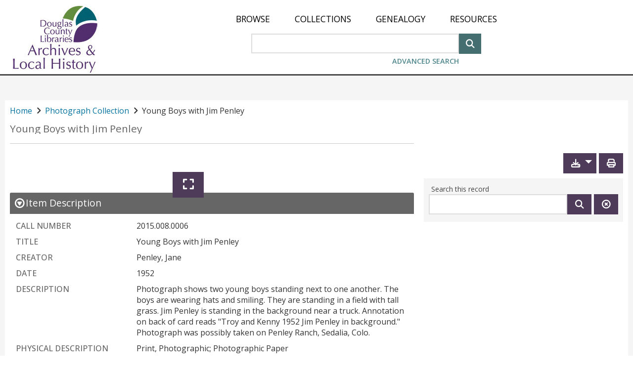

--- FILE ---
content_type: text/html;charset=utf-8
request_url: https://archives.dcl.org/digital/collection/photos/id/4023/
body_size: 15644
content:
<!DOCTYPE html>
<html lang="en">
<head>
    <meta charSet="UTF-8" http-equiv="Content-Type" content="text/javascript"/>
    <meta name="google-site-verification" content="cSF5_9j8bF_0YBmWooJN9xhiF06XuOGTOUaYAoaZLjE"/>
    <!--{this.props.head.title.toComponent()}-->
    <title>CONTENTdm</title>
    <meta name="description" content="" data-react-helmet="true"/>
    <meta name="viewport" content="width=device-width, initial-scale=1.0"/>

    <!-- socialLinks != null and socialLinks.shareEnabled and -->
    
    
    
    
    

    <link rel="canonical" href="//archives.dcl.org/digital/collection/photos/id/4023/" data-ref="ignore" />

    <link rel="stylesheet" href="https://maxcdn.bootstrapcdn.com/bootstrap/3.3.7/css/bootstrap.min.css" data-ref="ignore" />
    <link rel="stylesheet" href="https://cdnjs.cloudflare.com/ajax/libs/font-awesome/4.7.0/css/font-awesome.min.css" integrity="sha512-SfTiTlX6kk+qitfevl/7LibUOeJWlt9rbyDn92a1DqWOw9vWG2MFoays0sgObmWazO5BQPiFucnnEAjpAB+/Sw==" crossorigin="anonymous" data-ref="ignore" />

    <link rel="shortcut icon" href="/digital/favicon.ico?v=439" data-ref="requiresSiteDomain"/>
    

    <!-- Google Analytics (GA) 3 -->
    <script data-ref="ignore">
        (function(i,s,o,g,r,a,m){i['GoogleAnalyticsObject']=r;i[r]=i[r]||function(){
            (i[r].q=i[r].q||[]).push(arguments)},i[r].l=1*new Date();a=s.createElement(o),
            m=s.getElementsByTagName(o)[0];a.async=1;a.src=g;m.parentNode.insertBefore(a,m)
        })(window,document,'script','https://www.google-analytics.com/analytics.js','ga');
        window.ga = ga
    </script>

    <!-- Google Analytics (GA) 4 -->
    <script src="https://www.googletagmanager.com/gtag/js" data-ref="ignore"></script>
    <script data-ref="ignore">
        window.dataLayer = window.dataLayer || [];
        function gtag(){dataLayer.push(arguments);}
        window.gtag = gtag
        gtag('js', new Date());
    </script>
    <script data-ref="ignore">if (this.customElements) {
      try { customElements.define('built-in', document.createElement('p').constructor, { 'extends': 'p' }) }
      catch (a) { document.write('<script src="https://unpkg.com/@@ungap/custom-elements-builtin@0.2.7/min.js" crossorigin="anonymous" ><' + '/script>') }}
    else document.write('<script src="https://unpkg.com/document-register-element@1.13.2/build/document-register-element.js" crossorigin="anonymous" ><' + '/script>');
    </script>

    <script data-ref="ignore">
      if (typeof HTMLElement === 'object') {
        document.write(
        '<script src="https://unpkg.com/custom-elements-es5-adapter@@1.0.0/custom-elements-es5-adapter.js" crossorigin="anonymous"><' + '/script>' +
        '<script src="node_modules/@webcomponents/webcomponentsjs/webcomponents-bundle.js"><' + '/script>')}
    </script>

    <script data-ref="ignore">
        window.__INITIAL_STATE__ = JSON.parse("{\"intl\":{\"locale\":\"en_US\",\"messages\":{\"SITE_CONFIG_aboutPageHtml\":\"\",\"SITE_CONFIG_aboutPageTitle\":\"\",\"SITE_CONFIG_breadcrumbTopLevelText\":\"Home\",\"SITE_CONFIG_customHomePageAltText\":\"\",\"SITE_CONFIG_downloadExtraLargeEnabled\":\"Extra Large\",\"SITE_CONFIG_downloadFullResEnabled\":\"Full Resolution\",\"SITE_CONFIG_downloadFullSizeEnabled\":\"large ( \u0026gt; 500x500)\",\"SITE_CONFIG_downloadLargeEnabled\":\"Large\",\"SITE_CONFIG_downloadMediumEnabled\":\"medium (500x500 max)\",\"SITE_CONFIG_downloadSmallEnabled\":\"small (250x250 max)\",\"SITE_CONFIG_globalHomePageHtml\":\"\u0026amp;lt;p class\u0026#61;\u0026amp;quot;cdm_style spaceMar10B\u0026amp;quot;\u0026amp;gt;\u0026amp;lt;span\u0026amp;gt;\u00A0\u0026amp;lt;\/span\u0026amp;gt;\u0026amp;lt;\/p\u0026amp;gt;\",\"SITE_CONFIG_homePageHtml\":\"\u0026lt;p class\u0026#61;\u0026#34;cdm_style spaceMar10B\u0026#34;\u0026gt;Describe your website for visitors to your site.\u0026lt;\/p\u0026gt;\",\"SITE_CONFIG_landingPageHtml\":\"\u0026lt;p class\u0026#61;\u0026#34;cdm_style\u0026#34; style\u0026#61;\u0026#34;margin-top:10px;\u0026#34;\u0026gt;Describe your collection for visitors to your site.\u0026lt;\/p\u0026gt;\",\"SITE_CONFIG_navLinksAbout\":\"About\",\"SITE_CONFIG_navLinksBrowse\":\"Browse\",\"SITE_CONFIG_navLinksHome\":\"Home\",\"SITE_CONFIG_navLinks_0\":\"Collections\",\"SITE_CONFIG_navLinks_1\":\"Genealogy\",\"SITE_CONFIG_navLinks_2\":\"Resources\",\"SITE_CONFIG_navLinks_3\":\"Plan Your Visit\",\"SITE_CONFIG_navLinks_4\":\"About\",\"SITE_CONFIG_navLinks_5\":\"Donate\",\"SITE_CONFIG_navLinks_6\":\"Website Accessibility\",\"SITE_CONFIG_navLinks_7\":\"Douglas County Libraries\",\"SITE_CONFIG_navLinks_8\":\"\",\"SITE_CONFIG_navLinks_9\":\"\",\"SITE_CONFIG_nosortRelevance\":\"Relevance\",\"SITE_CONFIG_siteName\":\"\",\"SITE_CONFIG_thumbnail\":\"Thumbnail\",\"SITE_CONFIG_title\":\"DCL Archives \u0026amp; Local History\",\"SITE_KEY_AddCustomLink\":\"Add custom link text to help identify your link\",\"SITE_KEY_ChooseOption\":\"Choose Option\",\"SITE_KEY_CopyLink\":\"Copy Link\",\"SITE_KEY_CreateLink\":\"Create Link\",\"SITE_KEY_CreateSharedLink\":\"{num_of_items, plural, one {You are creating a link to share {num_of_items} item.} other {You are creating a link to share {num_of_items} items.}}\",\"SITE_KEY_CreateSharedLinkViewItems\":\"Anyone with this link can view these items (as permitted by restriction).\",\"SITE_KEY_CustomSharedLinkExamples\":\"1. Custom link text can only contain alphanumeric characters (a-z and 0-9) and the \u0026#39;-\u0026#39; (hyphen) and \u0026#39;_\u0026#39; (underscore) characters.\u0026lt;br \/\u0026gt;2. Custom link text must not exceed 40 characters in length.\u0026lt;br \/\u0026gt;3. Custom link text can contain lowercase and uppercase characters and it is case-sensitive.\",\"SITE_KEY_DeselectAllSavedItems\":\"Deselect All\",\"SITE_KEY_ExampleLink\":\"Example Link\",\"SITE_KEY_ExportButton\":\"Export\",\"SITE_KEY_ExportFiles\":\"Export Files\",\"SITE_KEY_LinkCreated\":\"Link Created\",\"SITE_KEY_MaxSavedItems\":\"You have reached the maximum number of {MAX_SAVED_ITEMS} for {SAVED_ITEMS_TMX}.\",\"SITE_KEY_NoSavedItems\":\"You don\u0026#39;t have any saved items. You can save an item by using the \u0026#39;\u2729 Save\u0026#39; button.\",\"SITE_KEY_NumItemsLabel\":\"{num_of_items, number} {num_of_items, plural, one {Item} other {Items}}\",\"SITE_KEY_OK\":\"OK\",\"SITE_KEY_Optional\":\"Optional\",\"SITE_KEY_PlainText\":\"Plain text\",\"SITE_KEY_RemoveButton\":\"Remove\",\"SITE_KEY_RemoveSavedInstruction\":\"You cannot save more items until you visit the {SAVED_ITEMS_TMX} page and remove some items.\",\"SITE_KEY_SaveLinkMessage\":\"Make sure you save the link, as it is not retrievable once you close this dialog box. You can create a new one if you lost the link.\",\"SITE_KEY_SavedItemsExportWarning\":\"You are exporting {num_of_selected_items, number} {num_of_selected_items, plural, one {item} other {items}} from your {SAVED_ITEMS_TMX}.\",\"SITE_KEY_SavedItemsLimit\":\"Saved Items Limit Reached\",\"SITE_KEY_SavedItemsPageTitle\":\"Saved Items\",\"SITE_KEY_SavedItemsRemoveDialogTitle\":\"Remove Items\",\"SITE_KEY_SavedItemsRemoveNotice\":\"Please note: These items will be removed from your {SAVED_ITEMS_TMX} but will not be removed from the website.\",\"SITE_KEY_SavedItemsRemoveSavedInstruction\":\"Your newly saved item(s) might not be ALL added. You cannot save more items until you visit the {SAVED_ITEMS_TMX} page and remove some items.\",\"SITE_KEY_SavedItemsRemoveWarning\":\"You are removing {num_of_selected_items} items from your {SAVED_ITEMS_TMX}.\",\"SITE_KEY_SavedItemsSessionWarning\":\"{loginOrCreateAccountTmx} to keep your Saved Items.\",\"SITE_KEY_SelectAllSavedItems\":\"Select All\",\"SITE_KEY_SelectionMessage\":\"Make selections to enable the buttons.\",\"SITE_KEY_SessionWarning\":\"Use \u0026#34;Create Link\u0026#34; or \u0026#34;Export\u0026#34; to keep a record of your Saved Items, even if you are logged in. If this is a public computer, choose \u0026#34;Select All\u0026#34; and then \u0026#34;Remove\u0026#34; to clear your Saved Items before you leave the workstation.\",\"SITE_KEY_SharedItemsPageDesc\":\"These items have been shared with you.\",\"SITE_KEY_SharedItemsPageTitle\":\"Shared Items\",\"SITE_KEY_SimpleHTML\":\"Simple HTML\",\"SITE_KEY_about\":\"About\",\"SITE_KEY_advancedsearch\":\"Advanced Search\",\"SITE_KEY_after\":\"after\",\"SITE_KEY_afterAccountCreation\":\"Once you have created an account, you may come back to log in.\",\"SITE_KEY_allCollections\":\"All Collections\",\"SITE_KEY_allfields\":\"All fields\",\"SITE_KEY_allofthewords\":\"All of the words\",\"SITE_KEY_and\":\"and\",\"SITE_KEY_anyofthewords\":\"Any of the words\",\"SITE_KEY_authenticating\":\"Authenticating\",\"SITE_KEY_back\":\"Back\",\"SITE_KEY_before\":\"before\",\"SITE_KEY_browseAll\":\"Browse All\",\"SITE_KEY_browserNotSupportedBody\":\"Our website detected you are using an outdated browser that we do not support due to privacy and security reasons. To use this website, we recommend downloading the latest version of Microsoft Edge.\",\"SITE_KEY_browserNotSupportedTitle\":\"IE11 browser is no longer supported\",\"SITE_KEY_cancel\":\"Cancel\",\"SITE_KEY_captions\":\"Toggle captions\",\"SITE_KEY_clearThisSearch\":\"Clear this search\",\"SITE_KEY_clearall\":\"Clear All\",\"SITE_KEY_clickToRemoveSaved\":\"Item Saved. Click to remove this item\",\"SITE_KEY_clickToSave\":\"Click to save this item\",\"SITE_KEY_close\":\"Close\",\"SITE_KEY_collection\":\"Collection\",\"SITE_KEY_collectionPaginator\":\"Collections {begin_index, number}-{end_index, number} of {total_items, number}\",\"SITE_KEY_collections\":\"Collections\",\"SITE_KEY_createAccount\":\"Create account\",\"SITE_KEY_download\":\"Download\",\"SITE_KEY_downloadEdge\":\"Download Microsoft Edge\",\"SITE_KEY_enablejavascriptinyourbrowser\":\"To experience full interactivity, please enable Javascript in your browser.\",\"SITE_KEY_errorLoadingCollections\":\"Error loading collections.\",\"SITE_KEY_exit_preview_mode\":\"Exit Preview Mode\",\"SITE_KEY_exit_stock_config_mode\":\"Exit Stock Config Mode\",\"SITE_KEY_expand\":\"Expand\",\"SITE_KEY_forgotPassword\":\"Forgot password?\",\"SITE_KEY_fromDateToDate\":\"to\",\"SITE_KEY_fullscreen\":\"View video fullscreen\",\"SITE_KEY_generate_map\":\"Generate Map\",\"SITE_KEY_generate_map_choose_metadata_field\":\"Choose metadata field\",\"SITE_KEY_generate_map_click_get_html\":\"Select Get html\",\"SITE_KEY_generate_map_content_copied\":\"Your link has been copied\",\"SITE_KEY_generate_map_copy_code\":\"Select Copy Code then paste your map into the Website Configuration Tool\",\"SITE_KEY_generate_map_copy_html\":\"Copy html\",\"SITE_KEY_generate_map_get_html\":\"Get html\",\"SITE_KEY_generate_map_html\":\"HTML\",\"SITE_KEY_generate_map_latitude\":\"Latitude\",\"SITE_KEY_generate_map_location\":\"Choose fields for latitude and longitude information\",\"SITE_KEY_generate_map_longitude\":\"Longitude\",\"SITE_KEY_generate_map_metadata_field_1\":\"Metadata field 1\",\"SITE_KEY_generate_map_metadata_field_2\":\"Metadata field 2\",\"SITE_KEY_generate_map_metadata_field_3\":\"Metadata field 3\",\"SITE_KEY_generate_map_metdata\":\"Choose fields for display and order they appear in\",\"SITE_KEY_generate_map_mobile\":\"Map\",\"SITE_KEY_go\":\"Go\",\"SITE_KEY_goToNextPage\":\"Go to next page\",\"SITE_KEY_goToPreviousPage\":\"Go to previous page\",\"SITE_KEY_go_to_page\":\"Go to page\",\"SITE_KEY_home\":\"Home\",\"SITE_KEY_input_page_number\":\"Input page number\",\"SITE_KEY_item_selector\":\"Item Selector\",\"SITE_KEY_javascriptrequired\":\"Javascript Required\",\"SITE_KEY_keepRecordOfSavedItems\":\"Use \u0026#34;Create Link\u0026#34; or \u0026#34;Export\u0026#34; to share or keep a record of your Saved Items. If you are not logged in and this is a public computer, choose \u0026#34;Select All\u0026#34; and then \u0026#34;Remove\u0026#34; to clear your Saved Items before you leave the workstation.\",\"SITE_KEY_loading\":\"loading...\",\"SITE_KEY_loadingCollections\":\"Loading collections...\",\"SITE_KEY_loadingContent\":\"Loading content\",\"SITE_KEY_loadingTransition\":\"Loading...\",\"SITE_KEY_login\":\"Log in\",\"SITE_KEY_loginOrCreateAccount\":\"Log in or create an account\",\"SITE_KEY_loginTitle\":\"CONTENTdm Website Login\",\"SITE_KEY_logout\":\"Log out\",\"SITE_KEY_multipleCollections\":\"Multiple Collections\",\"SITE_KEY_mute\":\"mute\",\"SITE_KEY_next\":\"Next\",\"SITE_KEY_next_record\":\"Next record\",\"SITE_KEY_noneofthewords\":\"None of the words\",\"SITE_KEY_object\":\"Object\",\"SITE_KEY_offDisabled\":\"off\",\"SITE_KEY_onDate\":\"on\",\"SITE_KEY_onEnabled\":\"on\",\"SITE_KEY_or\":\"or\",\"SITE_KEY_page\":\"Page\",\"SITE_KEY_pageFlipViewButtonText\":\"Page Flip View\",\"SITE_KEY_password\":\"Password\",\"SITE_KEY_pause\":\"pause\",\"SITE_KEY_pdf\":\"PDF\",\"SITE_KEY_play\":\"play\",\"SITE_KEY_pleaseTryAgain\":\"Please try again.\",\"SITE_KEY_poweredbycontentdmlinked\":\"Powered by \u0026amp;lt;a style\u0026#61;\u0026amp;quot;font-weight: bold;\u0026amp;quot; href\u0026#61;\u0026amp;quot;http:\/\/www.oclc.org\/en-US\/contentdm.html\u0026amp;quot;\u0026amp;gt;CONTENTdm\u0026amp;reg;\u0026amp;lt;\/a\u0026amp;gt;\u0026amp;lt;\/b\u0026amp;gt;\",\"SITE_KEY_previous\":\"Previous\",\"SITE_KEY_previous_record\":\"Previous record\",\"SITE_KEY_print\":\"Print\",\"SITE_KEY_printsubset_all\":\"All\",\"SITE_KEY_printsubset_enterPages\":\"Enter page numbers or page ranges separated by commas. For example: 1,3,5-12\",\"SITE_KEY_printsubset_pages\":\"Pages\",\"SITE_KEY_printsubset_printRange\":\"Print Range\",\"SITE_KEY_printsubset_printSubset\":\"Print subset\",\"SITE_KEY_printsubset_subset\":\"Subset\",\"SITE_KEY_printthisitem\":\"Print this item:\",\"SITE_KEY_recordsPaginator\":\"Records {begin_index, number}-{end_index, number} of {total_items, number}\",\"SITE_KEY_removeAll\":\"Remove All\",\"SITE_KEY_result\":\"Result\",\"SITE_KEY_results\":\"Results\",\"SITE_KEY_resultsFoundCount\":\"{total_items, plural, one {# Result} other {# Results}} found\",\"SITE_KEY_resultsFoundInCount\":\"{total_items, plural, one {# Result} other {# Results}} found in:\",\"SITE_KEY_resultsPaginator\":\"Results {begin_index, number}-{end_index, number} of {total_items, number}\",\"SITE_KEY_rotateLeft\":\"Rotate Left\",\"SITE_KEY_rotateRight\":\"Rotate Right\",\"SITE_KEY_saveAll\":\"Save All\",\"SITE_KEY_search\":\"Search\",\"SITE_KEY_searchThisItem\":\"search this item\",\"SITE_KEY_searchThisRecord\":\"Search this record\",\"SITE_KEY_searchbydate\":\"Search by date\",\"SITE_KEY_seek\":\"Seek video\",\"SITE_KEY_selectallcollections\":\"Select All Collections\",\"SITE_KEY_selectedfavoritessaved\":\"Saved\",\"SITE_KEY_selectthecollectionstoaddorremovefromyoursearch\":\"Select the collections to add or remove from your search\",\"SITE_KEY_share\":\"Share\",\"SITE_KEY_skipToMainContentText\":\"Skip to main content\",\"SITE_KEY_submit\":\"Submit\",\"SITE_KEY_text\":\"Text\",\"SITE_KEY_text_unavailable\":\"Text unavailable\",\"SITE_KEY_unmute\":\"unmute\",\"SITE_KEY_updatingResults\":\"Updating Results...\",\"SITE_KEY_username\":\"User Name\",\"SITE_KEY_view_item\":\"View item\",\"SITE_KEY_view_text\":\"View text\",\"SITE_KEY_worldcatAccounts\":\"WorldCat.org accounts.\",\"SITE_KEY_worldcatRegistration\":\"Our site uses {SITE_KEY_worldcatAccounts} You will be redirected to WorldCat.org to register for a free account.\",\"SITE_KEY_zoomIn\":\"Zoom In\",\"SITE_KEY_zoomOut\":\"Zoom Out\",\"SITE_cdm_KEY_fullPage\":\"Full Page\",\"SITE_cdm_KEY_home\":\"Home\",\"SITE_cdm_KEY_skip_to_main_content\":\"Skip to main content\",\"SITE_cdm_KEY_transcript\":\"Transcript\",\"SITE_cdm_advance_search_KEY_add_row\":\"Add Row\",\"SITE_cdm_advance_search_KEY_clear\":\"Clear\",\"SITE_cdm_advance_search_KEY_exact_phrase\":\"Exact phrase\",\"SITE_cdm_advance_search_KEY_please_enter_another_search_term\":\"Please enter a Search Term\",\"SITE_cdm_advanced_search_KEY_between\":\"between\",\"SITE_cdm_advanced_search_KEY_date_format_help_text\":\"e.g. yyyy, yyyy-mm, yyyy-mm-dd\",\"SITE_cdm_advanced_search_KEY_date_modifier\":\"Date Modifier\",\"SITE_cdm_advanced_search_KEY_enter_date\":\"Enter Date\",\"SITE_cdm_advanced_search_KEY_enter_date_2\":\"Enter Date 2\",\"SITE_cdm_advanced_search_KEY_enter_search_term\":\"Enter Search Term\",\"SITE_cdm_advanced_search_KEY_field_name\":\"Field Name\",\"SITE_cdm_advanced_search_KEY_please_enter_a_first_date\":\"Please enter a first date\",\"SITE_cdm_advanced_search_KEY_please_enter_a_second_date\":\"Please enter a second date\",\"SITE_cdm_advanced_search_KEY_search_connector\":\"Search Connector\",\"SITE_cdm_advanced_search_KEY_search_modifier\":\"Search Modifier\",\"SITE_cdm_advanced_search_KEY_wrong_format_validation_error\":\"Please enter a valid date. Valid date formats are yyyy-mm-dd, yyyy-mm, and yyyy.\",\"SITE_cdm_compoundobject_KEY_allitems\":\"All Items\",\"SITE_cdm_compoundobject_KEY_itemdescription\":\"Item Description\",\"SITE_cdm_compoundobject_KEY_objectdescription\":\"Object Description\",\"SITE_cdm_compoundobject_KEY_resultsfoundin\":\"Results found in:\",\"SITE_cdm_compoundobject_KEY_thisitem\":\"This Item\",\"SITE_cdm_compoundobject_filteredView\":\"Filtered\",\"SITE_cdm_compoundobject_filteredViewAlt\":\"Show only pages with search results\",\"SITE_cdm_compoundobject_nonFilteredView\":\"Show All\",\"SITE_cdm_compoundobject_nonFilteredViewAlt\":\"Show all pages\",\"SITE_cdm_favorites_KEY_ChooseANameForYourLocalWebpage\":\"Choose a name for your local webpage\",\"SITE_cdm_favorites_KEY_afterClickingTheCreateButtonYourNewWebpageWillBe\":\"After clicking the \u0026#34;Create\u0026#34; button, your new webpage will be displayed in a separate window or tab. Use the File menu in your web browser and \u0026#34;Save Page as ...\u0026#34; and choose \u0026#34;html\u0026#34; as the file type.\",\"SITE_cdm_favorites_KEY_exportAsWebpage\":\"export as webpage ...\",\"SITE_cdm_favorites_KEY_exportTheItemsGatheredInFavorites\":\"Export the items gathered in Favorites as a local webpage that will be saved on your computer.  You can open this web page in a browser for later reference, or post it somewhere to share.\",\"SITE_cdm_favorites_KEY_exportasalocalwebpage\":\"Export as a local webpage\",\"SITE_cdm_favorites_KEY_slideshow\":\"slideshow\",\"SITE_cdm_fullbrowser_KEY_hideMetadata\":\"See Less Metadata\",\"SITE_cdm_fullbrowser_KEY_showMetadata\":\"See All Metadata\",\"SITE_cdm_item_KEY_no_text\":\"There is no text for this item.\",\"SITE_cdm_landingepage_KEY_aboutthiscollection\":\"About this collection\",\"SITE_cdm_savelocalfavorites_KEY_makeFavorites\":\"Make Favorites\",\"SITE_cdm_search_KEY_ascending\":\"Ascending\",\"SITE_cdm_search_KEY_back_to_results\":\"Back to results\",\"SITE_cdm_search_KEY_browsingItemsIn\":\"Browsing items in:\",\"SITE_cdm_search_KEY_close_facet\":\"Close\",\"SITE_cdm_search_KEY_descending\":\"Descending\",\"SITE_cdm_search_KEY_found\":\"found\",\"SITE_cdm_search_KEY_header_collections_filter\":\"Collections Filter\",\"SITE_cdm_search_KEY_header_facet\":\"Facet\",\"SITE_cdm_search_KEY_no_search_results_found\":\"\u0026lt;b\u0026gt;No results found.\u0026lt;\/b\u0026gt; Please try different search terms.\",\"SITE_cdm_search_KEY_open_facet\":\"Open\",\"SITE_cdm_search_KEY_refine\":\"Refine\",\"SITE_cdm_search_KEY_relevance\":\"Relevance\",\"SITE_cdm_search_KEY_result\":\"result\",\"SITE_cdm_search_KEY_results\":\"results\",\"SITE_cdm_search_KEY_results_per_page\":\"Results per page\",\"SITE_cdm_search_KEY_resultsfound\":\"Results found\",\"SITE_cdm_search_KEY_save\":\"Save\",\"SITE_cdm_search_KEY_search_terms\":\"Search Terms:\",\"SITE_cdm_search_KEY_searchingItemsIn\":\"Searching items in:\",\"SITE_cdm_search_KEY_show_all\":\"Show All\",\"SITE_cdm_search_KEY_show_less\":\"Show Less\",\"SITE_cdm_search_KEY_show_more\":\"Show More\",\"SITE_cdm_search_KEY_sort\":\"Sort\",\"SITE_cdm_search_KEY_sortby\":\"Sort by\",\"SITE_cdm_search_KEY_title_browse\":\"Browse\",\"SITE_cdm_search_KEY_title_search_results\":\"Search Results\",\"SITE_cdm_search_KEY_update\":\"Update\",\"SITE_cdm_search_KEY_youmustselectonecollection\":\"You must select at least one collection\",\"SITE_cdm_search_KEY_yoursearchretrievednoresults\":\"No results found. Please try different search terms\",\"SITE_cdm_search_KEY_youvesearched\":\"You\u0026#39;ve searched:\",\"SITE_cdm_search_gridView\":\"grid view\",\"SITE_cdm_search_listView\":\"list view\",\"SITE_error_KEY_authentication_failed\":\"The username or password is invalid\",\"SITE_error_KEY_enterADate\":\"Enter a date\",\"SITE_error_KEY_enterAnEndDate\":\"Enter an end date\",\"SITE_error_KEY_error_0\":\"Error\",\"SITE_error_KEY_error_1\":\"The collection \u0026#34;~CDMERRORCOLLECTION~\u0026#34; cannot be displayed. Log in and refresh the page to access restricted or unpublished collections.\",\"SITE_error_KEY_error_6\":\"The item you tried to view does not exist.\",\"SITE_error_KEY_error_9\":\"404: Page not found\",\"SITE_error_KEY_noneoperatormissing\":\"An additional search operator must be used in conjunction with \u0026#39;None of the words\u0026#39;. Please refine your search.\",\"SITE_error_KEY_nopasswordentered\":\"Please enter a password\",\"SITE_error_KEY_nousernameentered\":\"Please enter a user name.\",\"SITE_error_KEY_printsubsetnovalueentered\":\"You did not enter a value.\",\"SITE_error_KEY_thereIsNoFileAssociatedWithThisItem\":\"There is no file associated with this item.\",\"SITE_error_KEY_theseconddatecannotbeearlierthanthefirstdate\":\"ERROR: The second date cannot be earlier than the first date.\",\"SITE_error_KEY_thisItemIsRestrictedToOnlyAllowViewingOfTheMetadata\":\"This item is restricted to only allow viewing of the metadata.\",\"language\":\"English\"}},\"site_config\":{\"header\":{\"overrideHeaderGlobal\":false,\"hideHeaderText\":false,\"logo\":{\"useOptional\":true,\"url\":\"\/customizations\/global\/images\/archives-logo.jpg\",\"text\":\"SITE_CONFIG_siteName\",\"hyperlink\":\"\",\"altText\":\"SITE_CONFIG_siteName\"},\"navmenu\":{\"enableHome\":false,\"enableBrowse\":true,\"enableAbout\":false,\"enableLogin\":false,\"links\":[{\"openInWindow\":false,\"title\":\"SITE_CONFIG_navLinks_0\",\"url\":\"digital\/custom\/collections\"},{\"openInWindow\":false,\"title\":\"SITE_CONFIG_navLinks_1\",\"url\":\"digital\/custom\/genealogy\"},{\"openInWindow\":false,\"title\":\"SITE_CONFIG_navLinks_2\",\"url\":\"digital\/custom\/resources\"},{\"openInWindow\":false,\"title\":\"SITE_CONFIG_navLinks_3\",\"url\":\"digital\/custom\/visit\"},{\"openInWindow\":false,\"title\":\"SITE_CONFIG_navLinks_4\",\"url\":\"digital\/custom\/about\"},{\"openInWindow\":false,\"title\":\"SITE_CONFIG_navLinks_5\",\"url\":\"digital\/custom\/donate\"},{\"openInWindow\":true,\"title\":\"SITE_CONFIG_navLinks_6\",\"url\":\"https:\/\/www.dcl.org\/website-accessibility\"},{\"openInWindow\":true,\"title\":\"SITE_CONFIG_navLinks_7\",\"url\":\"https:\/\/www.dcl.org\"},{\"openInWindow\":false,\"title\":\"SITE_CONFIG_navLinks_8\",\"url\":\"\"},{\"openInWindow\":false,\"title\":\"SITE_CONFIG_navLinks_9\",\"url\":\"\"}]}},\"iiif\":{\"cdmServerUrl\":\"server17197.contentdm.oclc.org:8888\",\"publicUrl\":\"https:\/\/archives.dcl.org\",\"iiifEnabled\":true},\"language\":{\"defaultLocale\":\"en_US\",\"selectorEnabled\":false,\"languages\":[{\"code\":\"en-US\",\"name\":\"English\"},{\"code\":\"en-PIRATE\",\"name\":\"Pirate English\"}]},\"homepage\":{\"siteTitle\":\"SITE_CONFIG_title\",\"html\":\"SITE_CONFIG_globalHomePageHtml\",\"favicon\":\"favicon.ico\",\"homepageCardsEnabled\":true,\"homepageCardsPerPage\":10,\"image\":{\"smallImagePath\":\"\",\"mediumImagePath\":\"\",\"largeImagePath\":\"\",\"imageAltText\":\"\"},\"customLandingPageEnabled\":true,\"customLandingPage\":\"---\\r\\nheader: true\\r\\nfooter: true\\r\\ntitle: \\\"Welcome\\\"\\r\\n---\\r\\n<style>\\r\\n#global-alert-alt {\\r\\n\\tcolor: #fff;\\r\\n\\tbackground-color: #b1462c;\\r\\n\\tfont-size: 20px;\\r\\n\\tpadding: 10px;\\r\\n\\tmargin: 0px 0 7px 0;\\r\\n\\ttext-align: center;\\r\\n}\\r\\n.CoreLayout-mainwrapper.cdm-main-content {\\r\\n\\tmax-width: inherit;\\r\\n\\tmargin: 0 auto;\\r\\n\\twidth: 100%;\\r\\n\\tpadding: 0;\\r\\n}\\r\\n.Header-valerieBar {\\r\\n\\tpadding-bottom: 0;\\r\\n\\tborder: 0;\\r\\n}\\r\\n.Footer-footerWrapper {\\r\\n\\tflex: none;\\r\\n\\tpadding: 0px;\\r\\n\\tmargin-top: 0;\\r\\n\\tbackground: #fff;\\r\\n}\\r\\n.bd-background {\\r\\n\\tbackground: #fff url(https:\/\/www.dcl.org\/shared-assets\/images\/hosted\/bd-background.webp) bottom\/cover fixed;\\r\\n}\\r\\n.bd-wrapper {\\r\\n\\tpadding: 40px 15px 60px;\\r\\n}\\r\\n.bd-container {\\r\\n\\tdisplay: flex;\\r\\n\\tflex-direction: column;\\r\\n\\tmax-width: 1080px;\\r\\n\\tmargin: 0 auto;\\r\\n\\tpadding: 40px 40px 55px;\\r\\n\\tbackground: rgba(255,255,255,.9);\\r\\n\\tborder-radius: 5px;\\r\\n\\tcolor: #000;\\r\\n}\\r\\n.bd-one {\\r\\n\\tpadding: 15px 0 20px;\\r\\n}\\r\\n.bd-intro {\\r\\n\\ttext-align: center;\\r\\n}\\r\\n.bd-title {\\r\\n\\tfont-family: \\\"Open Sans\\\", arial, sans-serif;\\r\\n\\tfont-size: 4em;\\r\\n\\tfont-weight: 700;\\r\\n\\tcolor: #444;\\r\\n\\ttext-transform: uppercase;\\r\\n\\tletter-spacing: -.05em;\\r\\n\\tmargin: 0;\\r\\n}\\r\\n.bd-subtitle {\\r\\n\\tfont-size: 1.125rem !important;\\r\\n\\tmargin: 0 0 10px;\\r\\n\\tcolor: #000;\\r\\n}\\r\\n.bd-subtitle a {\\r\\n\\tfont-size: 1.25rem !important;\\r\\n\\tcolor: #000;\\r\\n\\ttext-decoration: underline;\\r\\n}\\r\\n.bd-heading-one {\\r\\n\\tfont-size: 26px;\\r\\n\\tfont-weight: 600;\\r\\n\\ttext-transform: uppercase;\\r\\n}\\r\\n.bd-heading-two {\\r\\n\\tfont-size: 20px;\\r\\n\\tpadding-bottom: 20px;\\r\\n\\tcolor: #000;\\r\\n\\tmax-width: 600px;\\r\\n\\tmargin: 0 auto;\\r\\n}\\r\\n.bd-heading-two a {\\r\\n\\tfont-size: 20px;\\r\\n\\ttext-decoration: underline;\\r\\n\\tcolor: #000;\\r\\n\\tfont-style: italic;\\r\\n}\\r\\n.bd-content, .featured-info, .featured-info h3 {\\r\\n\\tcolor: #000!important;\\r\\n}\\r\\n.featured-info h3 {\\r\\n\\tfont-size: 1.25rem!important;\\r\\n\\tmargin-top: 0;\\r\\n}\\r\\n.feature-wrapper {\\r\\n\\tpadding: 0 30px 200px;\\r\\n}\\r\\n.feature-container {\\r\\n\\tdisplay: flex;\\r\\n\\tflex-direction: column;\\r\\n\\tmax-width: 1080px;\\r\\n\\tmargin: 0 auto;\\r\\n\\tcolor: #000;\\r\\n}\\r\\n.feature-content {\\r\\n\\tbackground: rgba(255,255,255,.9);\\r\\n\\tborder-radius: 5px;\\r\\n\\tpadding: 40px 40px 50px;\\r\\n\\tmargin: 40px 0;\\r\\n\\tdisplay: flex;\\r\\n\\talign-items: center;\\r\\n}\\r\\n.feature-content img {\\r\\n\\tmax-width: 500px;\\r\\n}\\r\\n\\r\\n    @media (max-width: 725px) {\\r\\n.bd-container {\\r\\n    padding: 40px 15px 55px;\\r\\n}\\r\\n}\\r\\n<\/style>\\r\\n<div class=\\\"bd-background\\\">\\r\\n  <div class=\\\"bd-wrapper\\\">\\r\\n    <div class=\\\"bd-container\\\">\\r\\n      <div class=\\\"bd-intro\\\">\\r\\n        <h1 class=\\\"bd-title\\\">The Beeman-Duncan Ranch<\/h1>\\r\\n        <div class=\\\"bd-heading-one\\\">A DCL Archives \u0026 Local History Exhibit<\/div>\\r\\n        <div class=\\\"bd-one\\\"><img src=\\\"https:\/\/www.dcl.org\/shared-assets\/images\/hosted\/lewis-beeman-house.webp\\\" alt=\\\"Lewis Beeman House\\\"><\/div>\\r\\n        <div class=\\\"bd-heading-two\\\"><i>Now through November\u0026nbsp;30 in the Sjostrom Family History Lounge, Monday\u0026nbsp;\u0026 Friday, 8AM-4PM, <a href=\\\"https:\/\/archives.dcl.org\/digital\/custom\/visit\\\">Castle Rock<\/a><\/i><\/div>\\r\\n      <\/div>\\r\\n      <div class=\\\"padding-bottom-30\\\">The Beeman-Duncan Ranch tells the story of over 160 years of resilience, transformation, and heritage in the heart of Douglas County. Nestled at the junction of East and West Plum Creek near present-day Sedalia, this land has seen gold seekers, homesteaders, cattlemen, dairy farmers, community leaders, and conservationists\u2014all leaving their imprint on the soil.<\/div>\\r\\n      <div class=\\\"bd-heading-two text-center\\\">From cattle corrals to conservation, this exhibition celebrates the enduring legacy of Colorado's ranching heritage.<\/div>\\r\\n    <\/div>\\r\\n  <\/div>\\r\\n<\/div>\\r\\n\",\"customUrlEnabled\":false,\"customURL\":null},\"search\":{\"resultFieldsDisplayOrder\":[\"title\",\"date\",\"identi\",\"relatig\"],\"resultFacetsDisplayOrder\":[\"subjec\",\"creato\",\"type\",\"type\",\"format\"],\"sortBrowseDefault\":\"date\",\"browseSortOrderAscIsEnabled\":false,\"sortSearchDefault\":\"nosort\",\"searchSortOrderAscIsEnabled\":false,\"resultsShowThumbnail\":true,\"showFacets\":true,\"enableMetadataHyperlinking\":true,\"advancedSearchFields\":[\"all\",\"title\",\"subjec\",\"descri\",\"creato\",\"publis\",\"contri\",\"date\",\"type\",\"format\",\"source\",\"relati\",\"covera\",\"proven\",\"titlea\",\"describ\",\"formata\",\"formatb\",\"relatig\",\"coveraa\"],\"advancedSearchFieldDefault\":\"all\",\"advancedSearchConnectorDefault\":\"and\",\"advancedSearchDateEnabled\":true,\"resultsPerPage\":20,\"gridViewEnabled\":false,\"gridOverrideGlobal\":false},\"preview\":{\"enabled\":false,\"timestamp\":1768679745194},\"social\":{\"shareEnabled\":false,\"overrideSocialLinksGlobal\":false,\"id\":\"http:\/\/s7.addthis.com\/js\/300\/addthis_widget.js#pubid=ra-51706504389d88f8\"},\"analytics\":{\"googleAnalyticsEnabled\":true,\"googleAnalyticsTrackerIds\":[\"UA-10486280-2,G-SBCP3873XQ\"],\"googleSiteVerificationId\":\"cSF5_9j8bF_0YBmWooJN9xhiF06XuOGTOUaYAoaZLjE\",\"googleSiteVerificationEnabled\":true},\"downloadImageConfiguration\":{\"downloadSmallEnabled\":true,\"downloadMediumEnabled\":true,\"downloadLargeEnabled\":false,\"downloadExtraLargeEnabled\":false,\"downloadFullSizeEnabled\":true,\"downloadFullResEnabled\":false},\"customFiles\":{\"customCssFilePath\":\"\/global\/\/dcl-style71425.css\",\"customJsFilePath\":\"\/global\/\/js\/ead-embed.js\"},\"enablePrintButton\":true,\"enableDownloadButton\":true,\"enableSavedItems\":false,\"imageServerEnabled\":true,\"version\":\"439\"},\"authentication\":{\"name\":null,\"isWCTAdmin\":false},\"item\":{\"state\":\"ok\",\"compoundObjectIndex\":0,\"index\":0,\"disabledNextButton\":true,\"disabledPreviousButton\":true,\"highlightIndex\":0,\"item\":{\"requestedId\":4023,\"id\":4023,\"parentId\":-1,\"collectionAlias\":\"photos\",\"collectionName\":\"Photograph Collection\",\"contentType\":\"image\/jp2\",\"filename\":\"4024.jp2\",\"title\":\"Young_Boys_with_Jim_Penley\",\"text\":null,\"pageNumber\":null,\"imageWidth\":3598.0,\"imageHeight\":3552.0,\"fields\":[{\"key\":\"identi\",\"label\":\"Call Number\",\"controlledVocab\":false,\"searchable\":true,\"value\":\"2015.008.0006\",\"controlledVocabList\":null},{\"key\":\"title\",\"label\":\"Title\",\"controlledVocab\":false,\"searchable\":true,\"value\":\"Young Boys with Jim Penley\",\"controlledVocabList\":null},{\"key\":\"creato\",\"label\":\"Creator\",\"controlledVocab\":false,\"searchable\":true,\"value\":\"Penley, Jane\",\"controlledVocabList\":null},{\"key\":\"date\",\"label\":\"Date\",\"controlledVocab\":false,\"searchable\":true,\"value\":\"1952\",\"controlledVocabList\":null},{\"key\":\"descri\",\"label\":\"Description\",\"controlledVocab\":false,\"searchable\":true,\"value\":\"Photograph shows two young boys standing next to one another. The boys are wearing hats and smiling. They are standing in a field with tall grass. Jim Penley is standing in the background near a truck. Annotation on back of card reads \\\"Troy and Kenny 1952 Jim Penley in background.\\\" Photograph was possibly taken on Penley Ranch, Sedalia, Colo.\",\"controlledVocabList\":null},{\"key\":\"source\",\"label\":\"Physical Description\",\"controlledVocab\":false,\"searchable\":true,\"value\":\"Print, Photographic; Photographic Paper\",\"controlledVocabList\":null},{\"key\":\"titlea\",\"label\":\"Title Source\",\"controlledVocab\":true,\"searchable\":false,\"value\":\"Title supplied by cataloger.\",\"controlledVocabList\":null},{\"key\":\"collec\",\"label\":\"Collection\",\"controlledVocab\":true,\"searchable\":true,\"value\":\"Penley Family Papers\",\"controlledVocabList\":null},{\"key\":\"audien\",\"label\":\"Digital Specifications\",\"controlledVocab\":false,\"searchable\":true,\"value\":\"Scanned on Epson V500, with Epson scanning software and Adobe Photoshop.\",\"controlledVocabList\":null},{\"key\":\"format\",\"label\":\"Date Scanned\",\"controlledVocab\":false,\"searchable\":true,\"value\":\"2015-09-23\",\"controlledVocabList\":null},{\"key\":\"citati\",\"label\":\"Citation\",\"controlledVocab\":false,\"searchable\":false,\"value\":\"Young Boys with Jim Penley, 2015.008.0006; Penley Family Papers; DCL Archives and Local History, Castle Rock, Colorado\",\"controlledVocabList\":null},{\"key\":\"rights\",\"label\":\"Credit Line\",\"controlledVocab\":true,\"searchable\":false,\"value\":\"Image courtesy of DCL Archives and Local History, Castle Rock, Colorado\",\"controlledVocabList\":null},{\"key\":\"credit\",\"label\":\"License\",\"controlledVocab\":true,\"searchable\":false,\"value\":\"Item protected under a Creative Commons Attribution-Noncommercial License (CC BY-NC)\",\"controlledVocabList\":null},{\"key\":\"local\",\"label\":\"Local Subjects and Places\",\"controlledVocab\":true,\"searchable\":true,\"value\":\"Penley Ranch (Douglas County, Colo.)\",\"controlledVocabList\":null},{\"key\":\"type\",\"label\":\"Type\",\"controlledVocab\":true,\"searchable\":true,\"value\":\"Photograph\",\"controlledVocabList\":null}],\"fullrsEnabled\":false,\"hasPrintPDF\":false,\"thumbnailUri\":\"\/api\/singleitem\/collection\/photos\/id\/4023\/thumbnail\",\"imageUri\":\"https:\/\/archives.dcl.org\/iiif\/2\/photos:4023\/full\/730,\/0\/default.jpg\",\"iiifInfoUri\":\"\/iiif\/2\/photos:4023\/info.json\",\"downloadUri\":\"\/api\/collection\/photos\/id\/4023\/download\",\"downloadParentUri\":null,\"url\":null,\"streamUri\":null,\"parent\":null,\"flatCompoundObjects\":null,\"metadata\":null,\"restrictions\":0,\"restrictionCode\":\"FULL_ACCESS\",\"transcriptField\":null},\"showAllMetadata\":false,\"showText\":false,\"searchWithIn\":\"\"},\"collection\":{\"id\":\"photos\",\"name\":\"Photograph Collection\",\"pageTitle\":\"Photograph Collection\",\"pageText\":\"\u0026amp;lt;p\u0026amp;gt;\u0026amp;lt;a href\u0026#61;\u0026amp;quot;http:\/\/douglascountyhistory.org\/digital\/collection\/photos\/id\/1423\/rec\/1\u0026amp;quot;\u0026amp;gt;\u0026amp;lt;img src\u0026#61;\u0026amp;quot;http:\/\/cdm17197.contentdm.oclc.org\/customizations\/global\/pages\/images\/19930050072.jpg\u0026amp;quot; \/\u0026amp;gt;\u0026amp;lt;\/a\u0026amp;gt;\u0026amp;lt;\/p\u0026amp;gt;\\n\u0026amp;lt;p\u0026amp;gt;The Douglas County History Research Center has thousands of photos to browse or search showing Douglas County, Colorado\u0026amp;apos;s history from 1864 to the present.\u00A0 Major events with photos in our collection include the Douglas County Courthouse fire in 1978, the flood of 1965, and ranching and farm life, as well as may pictures of the towns of Castle Rock, and Parker.\u00A0 The collection will continue to grow with new items being added with the help of staff and volunteers.\u0026amp;lt;\/p\u0026amp;gt;\\n\u0026amp;lt;h1 class\u0026#61;\u0026amp;quot;cdm_style\u0026amp;quot;\u0026amp;gt;\u0026amp;lt;a href\u0026#61;\u0026amp;quot;\/cdm\/search\/collection\/photos\u0026amp;quot;\u0026amp;gt;Browse the Photograph Collection \u00BB\u0026amp;lt;\/a\u0026amp;gt;\u0026amp;lt;\/h1\u0026amp;gt;\",\"suggestedTopics\":[],\"browseButtonEnabled\":true,\"browseButtonText\":\"Browse\",\"suggestedTopicsEnabled\":true,\"landingPageImage\":{\"smallImagePath\":\"images\/landingpage\/small-19930050072.jpg\",\"mediumImagePath\":\"images\/landingpage\/19930050072.jpg\",\"largeImagePath\":\"images\/landingpage\/19930050072.jpg\",\"imageAltText\":\"1993.005.0072 Haystacks at Bartruff Ranch\"},\"landingPageImagePreferences\":\"noImage\",\"header\":{\"overrideHeaderGlobal\":false,\"hideHeaderText\":false,\"logo\":{\"useOptional\":false,\"url\":\"\",\"text\":\"SITE_CONFIG_siteName\",\"hyperlink\":null,\"altText\":\"SITE_CONFIG_siteName\"},\"navmenu\":null},\"siteHeader\":\"useglobal\",\"enableMetadataHyperlinking\":true,\"enablePrintButton\":true,\"enableDownloadButton\":true,\"social\":{\"shareEnabled\":false,\"overrideSocialLinksGlobal\":false,\"id\":null},\"downloadImageConfiguration\":{\"downloadSmallEnabled\":true,\"downloadMediumEnabled\":true,\"downloadLargeEnabled\":false,\"downloadExtraLargeEnabled\":false,\"downloadFullSizeEnabled\":true,\"downloadFullResEnabled\":false},\"customFiles\":{\"customCssFilePath\":null,\"customJsFilePath\":null},\"enableArchivalDownload\":false,\"customURL\":\"https:\/\/archives.dcl.org\/digital\/search\/collection\/photos\",\"customUrlEnabled\":true,\"version\":\"32\",\"overrideDownloadGlobal\":false,\"customLandingPageEnabled\":false,\"customLandingPage\":\"\",\"messages\":{\"SITE_CONFIG_aboutPageHtml\":\"\",\"SITE_CONFIG_aboutPageTitle\":\"\",\"SITE_CONFIG_breadcrumbTopLevelText\":\"\",\"SITE_CONFIG_browseButtonText\":\"Browse\",\"SITE_CONFIG_customHomePageAltText\":\"\",\"SITE_CONFIG_customLandingPage\":\"\",\"SITE_CONFIG_customLandingPageAltText\":\"Photograph Collection\",\"SITE_CONFIG_downloadExtraLargeEnabled\":\"\",\"SITE_CONFIG_downloadFullResEnabled\":\"\",\"SITE_CONFIG_downloadFullSizeEnabled\":\"\",\"SITE_CONFIG_downloadLargeEnabled\":\"\",\"SITE_CONFIG_downloadMediumEnabled\":\"\",\"SITE_CONFIG_downloadSmallEnabled\":\"\",\"SITE_CONFIG_globalHomePageHtml\":\"\u0026amp;lt;p class\u0026#61;\u0026amp;quot;cdm_style spaceMar10B\u0026amp;quot;\u0026amp;gt;\u0026amp;lt;span\u0026amp;gt;\u00A0\u0026amp;lt;\/span\u0026amp;gt;\u0026amp;lt;\/p\u0026amp;gt;\",\"SITE_CONFIG_homePageHtml\":\"\u0026lt;p class\u0026#61;\u0026#34;cdm_style spaceMar10B\u0026#34;\u0026gt;Describe your website for visitors to your site.\u0026lt;\/p\u0026gt;\",\"SITE_CONFIG_landingPageHtml\":\"\u0026amp;lt;p\u0026amp;gt;\u0026amp;lt;a href\u0026#61;\u0026amp;quot;http:\/\/douglascountyhistory.org\/digital\/collection\/photos\/id\/1423\/rec\/1\u0026amp;quot;\u0026amp;gt;\u0026amp;lt;img src\u0026#61;\u0026amp;quot;http:\/\/cdm17197.contentdm.oclc.org\/customizations\/global\/pages\/images\/19930050072.jpg\u0026amp;quot; \/\u0026amp;gt;\u0026amp;lt;\/a\u0026amp;gt;\u0026amp;lt;\/p\u0026amp;gt;\\n\u0026amp;lt;p\u0026amp;gt;The Douglas County History Research Center has thousands of photos to browse or search showing Douglas County, Colorado\u0026amp;apos;s history from 1864 to the present.\u00A0 Major events with photos in our collection include the Douglas County Courthouse fire in 1978, the flood of 1965, and ranching and farm life, as well as may pictures of the towns of Castle Rock, and Parker.\u00A0 The collection will continue to grow with new items being added with the help of staff and volunteers.\u0026amp;lt;\/p\u0026amp;gt;\\n\u0026amp;lt;h1 class\u0026#61;\u0026amp;quot;cdm_style\u0026amp;quot;\u0026amp;gt;\u0026amp;lt;a href\u0026#61;\u0026amp;quot;\/cdm\/search\/collection\/photos\u0026amp;quot;\u0026amp;gt;Browse the Photograph Collection \u00BB\u0026amp;lt;\/a\u0026amp;gt;\u0026amp;lt;\/h1\u0026amp;gt;\",\"SITE_CONFIG_landingPageHtmlHomepage\":\"\u0026amp;lt;p\u0026amp;gt;The Douglas County History Research Center has thousands of photos to browse or search showing Douglas County, Colorado\u0026amp;apos;s history from 1864 to the present.\u00A0 Major events with photos in our collection include the Douglas County Courthouse fire in 1978, the flood of 1965, and ranching and farm life, as well as may pictures of the towns of Castle Rock, and Parker.\u00A0 The collection will continue to grow with new items being added with the help of staff and volunteers.\u0026amp;lt;\/p\u0026amp;gt;\\n\u0026amp;lt;h1 class\u0026#61;\u0026amp;quot;cdm_style\u0026amp;quot;\u0026amp;gt;\u0026amp;lt;a href\u0026#61;\u0026amp;quot;\/cdm\/search\/collection\/photos\u0026amp;quot;\u0026amp;gt;Browse the Photograph Collection \u00BB\u0026amp;lt;\/a\u0026amp;gt;\u0026amp;lt;\/h1\u0026amp;gt;\",\"SITE_CONFIG_navLinksAbout\":\"About\",\"SITE_CONFIG_navLinksBrowse\":\"Browse\",\"SITE_CONFIG_navLinksHome\":\"Home\",\"SITE_CONFIG_navLinks_0\":\"Collections\",\"SITE_CONFIG_navLinks_1\":\"Genealogy\",\"SITE_CONFIG_navLinks_2\":\"Resources\",\"SITE_CONFIG_navLinks_3\":\"Plan Your Visit\",\"SITE_CONFIG_navLinks_4\":\"About\",\"SITE_CONFIG_navLinks_5\":\"Donate\",\"SITE_CONFIG_navLinks_6\":\"Website Accessibility\",\"SITE_CONFIG_navLinks_7\":\"Douglas County Libraries\",\"SITE_CONFIG_navLinks_8\":\"\",\"SITE_CONFIG_navLinks_9\":\"\",\"SITE_CONFIG_nosortRelevance\":\"\",\"SITE_CONFIG_siteName\":\"\",\"SITE_CONFIG_thumbnail\":\"\",\"SITE_CONFIG_title\":\"Photograph Collection\",\"SITE_CONFIG_titleHomepage\":\"Photograph Collection\",\"SITE_KEY_AddCustomLink\":\"Add custom link text to help identify your link\",\"SITE_KEY_ChooseOption\":\"Choose Option\",\"SITE_KEY_CopyLink\":\"Copy Link\",\"SITE_KEY_CreateLink\":\"Create Link\",\"SITE_KEY_CreateSharedLink\":\"{num_of_items, plural, one {You are creating a link to share {num_of_items} item.} other {You are creating a link to share {num_of_items} items.}}\",\"SITE_KEY_CreateSharedLinkViewItems\":\"Anyone with this link can view these items (as permitted by restriction).\",\"SITE_KEY_CustomSharedLinkExamples\":\"1. Custom link text can only contain alphanumeric characters (a-z and 0-9) and the \u0026#39;-\u0026#39; (hyphen) and \u0026#39;_\u0026#39; (underscore) characters.\u0026lt;br \/\u0026gt;2. Custom link text must not exceed 40 characters in length.\u0026lt;br \/\u0026gt;3. Custom link text can contain lowercase and uppercase characters and it is case-sensitive.\",\"SITE_KEY_DeselectAllSavedItems\":\"Deselect All\",\"SITE_KEY_ExampleLink\":\"Example Link\",\"SITE_KEY_ExportButton\":\"Export\",\"SITE_KEY_ExportFiles\":\"Export Files\",\"SITE_KEY_LinkCreated\":\"Link Created\",\"SITE_KEY_MaxSavedItems\":\"You have reached the maximum number of {MAX_SAVED_ITEMS} for {SAVED_ITEMS_TMX}.\",\"SITE_KEY_NoSavedItems\":\"You don\u0026#39;t have any saved items. You can save an item by using the \u0026#39;\u2729 Save\u0026#39; button.\",\"SITE_KEY_NumItemsLabel\":\"{num_of_items, number} {num_of_items, plural, one {Item} other {Items}}\",\"SITE_KEY_OK\":\"OK\",\"SITE_KEY_Optional\":\"Optional\",\"SITE_KEY_PlainText\":\"Plain text\",\"SITE_KEY_RemoveButton\":\"Remove\",\"SITE_KEY_RemoveSavedInstruction\":\"You cannot save more items until you visit the {SAVED_ITEMS_TMX} page and remove some items.\",\"SITE_KEY_SaveLinkMessage\":\"Make sure you save the link, as it is not retrievable once you close this dialog box. You can create a new one if you lost the link.\",\"SITE_KEY_SavedItemsExportWarning\":\"You are exporting {num_of_selected_items, number} {num_of_selected_items, plural, one {item} other {items}} from your {SAVED_ITEMS_TMX}.\",\"SITE_KEY_SavedItemsLimit\":\"Saved Items Limit Reached\",\"SITE_KEY_SavedItemsPageTitle\":\"Saved Items\",\"SITE_KEY_SavedItemsRemoveDialogTitle\":\"Remove Items\",\"SITE_KEY_SavedItemsRemoveNotice\":\"Please note: These items will be removed from your {SAVED_ITEMS_TMX} but will not be removed from the website.\",\"SITE_KEY_SavedItemsRemoveSavedInstruction\":\"Your newly saved item(s) might not be ALL added. You cannot save more items until you visit the {SAVED_ITEMS_TMX} page and remove some items.\",\"SITE_KEY_SavedItemsRemoveWarning\":\"You are removing {num_of_selected_items} items from your {SAVED_ITEMS_TMX}.\",\"SITE_KEY_SavedItemsSessionWarning\":\"{loginOrCreateAccountTmx} to keep your Saved Items.\",\"SITE_KEY_SelectAllSavedItems\":\"Select All\",\"SITE_KEY_SelectionMessage\":\"Make selections to enable the buttons.\",\"SITE_KEY_SessionWarning\":\"Use \u0026#34;Create Link\u0026#34; or \u0026#34;Export\u0026#34; to keep a record of your Saved Items, even if you are logged in. If this is a public computer, choose \u0026#34;Select All\u0026#34; and then \u0026#34;Remove\u0026#34; to clear your Saved Items before you leave the workstation.\",\"SITE_KEY_SharedItemsPageDesc\":\"These items have been shared with you.\",\"SITE_KEY_SharedItemsPageTitle\":\"Shared Items\",\"SITE_KEY_SimpleHTML\":\"Simple HTML\",\"SITE_KEY_about\":\"About\",\"SITE_KEY_advancedsearch\":\"Advanced Search\",\"SITE_KEY_after\":\"after\",\"SITE_KEY_afterAccountCreation\":\"Once you have created an account, you may come back to log in.\",\"SITE_KEY_allCollections\":\"All Collections\",\"SITE_KEY_allfields\":\"All fields\",\"SITE_KEY_allofthewords\":\"All of the words\",\"SITE_KEY_and\":\"and\",\"SITE_KEY_anyofthewords\":\"Any of the words\",\"SITE_KEY_authenticating\":\"Authenticating\",\"SITE_KEY_back\":\"Back\",\"SITE_KEY_before\":\"before\",\"SITE_KEY_browseAll\":\"Browse All\",\"SITE_KEY_browserNotSupportedBody\":\"Our website detected you are using an outdated browser that we do not support due to privacy and security reasons. To use this website, we recommend downloading the latest version of Microsoft Edge.\",\"SITE_KEY_browserNotSupportedTitle\":\"IE11 browser is no longer supported\",\"SITE_KEY_cancel\":\"Cancel\",\"SITE_KEY_captions\":\"Toggle captions\",\"SITE_KEY_clearThisSearch\":\"Clear this search\",\"SITE_KEY_clearall\":\"Clear All\",\"SITE_KEY_clickToRemoveSaved\":\"Item Saved. Click to remove this item\",\"SITE_KEY_clickToSave\":\"Click to save this item\",\"SITE_KEY_close\":\"Close\",\"SITE_KEY_collection\":\"Collection\",\"SITE_KEY_collectionPaginator\":\"Collections {begin_index, number}-{end_index, number} of {total_items, number}\",\"SITE_KEY_collections\":\"Collections\",\"SITE_KEY_createAccount\":\"Create account\",\"SITE_KEY_download\":\"Download\",\"SITE_KEY_downloadEdge\":\"Download Microsoft Edge\",\"SITE_KEY_enablejavascriptinyourbrowser\":\"To experience full interactivity, please enable Javascript in your browser.\",\"SITE_KEY_errorLoadingCollections\":\"Error loading collections.\",\"SITE_KEY_exit_preview_mode\":\"Exit Preview Mode\",\"SITE_KEY_exit_stock_config_mode\":\"Exit Stock Config Mode\",\"SITE_KEY_expand\":\"Expand\",\"SITE_KEY_forgotPassword\":\"Forgot password?\",\"SITE_KEY_fromDateToDate\":\"to\",\"SITE_KEY_fullscreen\":\"View video fullscreen\",\"SITE_KEY_generate_map\":\"Generate Map\",\"SITE_KEY_generate_map_choose_metadata_field\":\"Choose metadata field\",\"SITE_KEY_generate_map_click_get_html\":\"Select Get html\",\"SITE_KEY_generate_map_content_copied\":\"Your link has been copied\",\"SITE_KEY_generate_map_copy_code\":\"Select Copy Code then paste your map into the Website Configuration Tool\",\"SITE_KEY_generate_map_copy_html\":\"Copy html\",\"SITE_KEY_generate_map_get_html\":\"Get html\",\"SITE_KEY_generate_map_html\":\"HTML\",\"SITE_KEY_generate_map_latitude\":\"Latitude\",\"SITE_KEY_generate_map_location\":\"Choose fields for latitude and longitude information\",\"SITE_KEY_generate_map_longitude\":\"Longitude\",\"SITE_KEY_generate_map_metadata_field_1\":\"Metadata field 1\",\"SITE_KEY_generate_map_metadata_field_2\":\"Metadata field 2\",\"SITE_KEY_generate_map_metadata_field_3\":\"Metadata field 3\",\"SITE_KEY_generate_map_metdata\":\"Choose fields for display and order they appear in\",\"SITE_KEY_generate_map_mobile\":\"Map\",\"SITE_KEY_go\":\"Go\",\"SITE_KEY_goToNextPage\":\"Go to next page\",\"SITE_KEY_goToPreviousPage\":\"Go to previous page\",\"SITE_KEY_go_to_page\":\"Go to page\",\"SITE_KEY_home\":\"Home\",\"SITE_KEY_input_page_number\":\"Input page number\",\"SITE_KEY_item_selector\":\"Item Selector\",\"SITE_KEY_javascriptrequired\":\"Javascript Required\",\"SITE_KEY_keepRecordOfSavedItems\":\"Use \u0026#34;Create Link\u0026#34; or \u0026#34;Export\u0026#34; to share or keep a record of your Saved Items. If you are not logged in and this is a public computer, choose \u0026#34;Select All\u0026#34; and then \u0026#34;Remove\u0026#34; to clear your Saved Items before you leave the workstation.\",\"SITE_KEY_loading\":\"loading...\",\"SITE_KEY_loadingCollections\":\"Loading collections...\",\"SITE_KEY_loadingContent\":\"Loading content\",\"SITE_KEY_loadingTransition\":\"Loading...\",\"SITE_KEY_login\":\"Log in\",\"SITE_KEY_loginOrCreateAccount\":\"Log in or create an account\",\"SITE_KEY_loginTitle\":\"CONTENTdm Website Login\",\"SITE_KEY_logout\":\"Log out\",\"SITE_KEY_multipleCollections\":\"Multiple Collections\",\"SITE_KEY_mute\":\"mute\",\"SITE_KEY_next\":\"Next\",\"SITE_KEY_next_record\":\"Next record\",\"SITE_KEY_noneofthewords\":\"None of the words\",\"SITE_KEY_object\":\"Object\",\"SITE_KEY_offDisabled\":\"off\",\"SITE_KEY_onDate\":\"on\",\"SITE_KEY_onEnabled\":\"on\",\"SITE_KEY_or\":\"or\",\"SITE_KEY_page\":\"Page\",\"SITE_KEY_pageFlipViewButtonText\":\"Page Flip View\",\"SITE_KEY_password\":\"Password\",\"SITE_KEY_pause\":\"pause\",\"SITE_KEY_pdf\":\"PDF\",\"SITE_KEY_play\":\"play\",\"SITE_KEY_pleaseTryAgain\":\"Please try again.\",\"SITE_KEY_poweredbycontentdmlinked\":\"Powered by \u0026amp;lt;a style\u0026#61;\u0026amp;quot;font-weight: bold;\u0026amp;quot; href\u0026#61;\u0026amp;quot;http:\/\/www.oclc.org\/en-US\/contentdm.html\u0026amp;quot;\u0026amp;gt;CONTENTdm\u0026amp;reg;\u0026amp;lt;\/a\u0026amp;gt;\u0026amp;lt;\/b\u0026amp;gt;\",\"SITE_KEY_previous\":\"Previous\",\"SITE_KEY_previous_record\":\"Previous record\",\"SITE_KEY_print\":\"Print\",\"SITE_KEY_printsubset_all\":\"All\",\"SITE_KEY_printsubset_enterPages\":\"Enter page numbers or page ranges separated by commas. For example: 1,3,5-12\",\"SITE_KEY_printsubset_pages\":\"Pages\",\"SITE_KEY_printsubset_printRange\":\"Print Range\",\"SITE_KEY_printsubset_printSubset\":\"Print subset\",\"SITE_KEY_printsubset_subset\":\"Subset\",\"SITE_KEY_printthisitem\":\"Print this item:\",\"SITE_KEY_recordsPaginator\":\"Records {begin_index, number}-{end_index, number} of {total_items, number}\",\"SITE_KEY_removeAll\":\"Remove All\",\"SITE_KEY_result\":\"Result\",\"SITE_KEY_results\":\"Results\",\"SITE_KEY_resultsFoundCount\":\"{total_items, plural, one {# Result} other {# Results}} found\",\"SITE_KEY_resultsFoundInCount\":\"{total_items, plural, one {# Result} other {# Results}} found in:\",\"SITE_KEY_resultsPaginator\":\"Results {begin_index, number}-{end_index, number} of {total_items, number}\",\"SITE_KEY_rotateLeft\":\"Rotate Left\",\"SITE_KEY_rotateRight\":\"Rotate Right\",\"SITE_KEY_saveAll\":\"Save All\",\"SITE_KEY_search\":\"Search\",\"SITE_KEY_searchThisItem\":\"search this item\",\"SITE_KEY_searchThisRecord\":\"Search this record\",\"SITE_KEY_searchbydate\":\"Search by date\",\"SITE_KEY_seek\":\"Seek video\",\"SITE_KEY_selectallcollections\":\"Select All Collections\",\"SITE_KEY_selectedfavoritessaved\":\"Saved\",\"SITE_KEY_selectthecollectionstoaddorremovefromyoursearch\":\"Select the collections to add or remove from your search\",\"SITE_KEY_share\":\"Share\",\"SITE_KEY_skipToMainContentText\":\"Skip to main content\",\"SITE_KEY_submit\":\"Submit\",\"SITE_KEY_text\":\"Text\",\"SITE_KEY_text_unavailable\":\"Text unavailable\",\"SITE_KEY_unmute\":\"unmute\",\"SITE_KEY_updatingResults\":\"Updating Results...\",\"SITE_KEY_username\":\"User Name\",\"SITE_KEY_view_item\":\"View item\",\"SITE_KEY_view_text\":\"View text\",\"SITE_KEY_worldcatAccounts\":\"WorldCat.org accounts.\",\"SITE_KEY_worldcatRegistration\":\"Our site uses {SITE_KEY_worldcatAccounts} You will be redirected to WorldCat.org to register for a free account.\",\"SITE_KEY_zoomIn\":\"Zoom In\",\"SITE_KEY_zoomOut\":\"Zoom Out\",\"SITE_cdm_KEY_fullPage\":\"Full Page\",\"SITE_cdm_KEY_home\":\"Home\",\"SITE_cdm_KEY_skip_to_main_content\":\"Skip to main content\",\"SITE_cdm_KEY_transcript\":\"Transcript\",\"SITE_cdm_advance_search_KEY_add_row\":\"Add Row\",\"SITE_cdm_advance_search_KEY_clear\":\"Clear\",\"SITE_cdm_advance_search_KEY_exact_phrase\":\"Exact phrase\",\"SITE_cdm_advance_search_KEY_please_enter_another_search_term\":\"Please enter a Search Term\",\"SITE_cdm_advanced_search_KEY_between\":\"between\",\"SITE_cdm_advanced_search_KEY_date_format_help_text\":\"e.g. yyyy, yyyy-mm, yyyy-mm-dd\",\"SITE_cdm_advanced_search_KEY_date_modifier\":\"Date Modifier\",\"SITE_cdm_advanced_search_KEY_enter_date\":\"Enter Date\",\"SITE_cdm_advanced_search_KEY_enter_date_2\":\"Enter Date 2\",\"SITE_cdm_advanced_search_KEY_enter_search_term\":\"Enter Search Term\",\"SITE_cdm_advanced_search_KEY_field_name\":\"Field Name\",\"SITE_cdm_advanced_search_KEY_please_enter_a_first_date\":\"Please enter a first date\",\"SITE_cdm_advanced_search_KEY_please_enter_a_second_date\":\"Please enter a second date\",\"SITE_cdm_advanced_search_KEY_search_connector\":\"Search Connector\",\"SITE_cdm_advanced_search_KEY_search_modifier\":\"Search Modifier\",\"SITE_cdm_advanced_search_KEY_wrong_format_validation_error\":\"Please enter a valid date. Valid date formats are yyyy-mm-dd, yyyy-mm, and yyyy.\",\"SITE_cdm_compoundobject_KEY_allitems\":\"All Items\",\"SITE_cdm_compoundobject_KEY_itemdescription\":\"Item Description\",\"SITE_cdm_compoundobject_KEY_objectdescription\":\"Object Description\",\"SITE_cdm_compoundobject_KEY_resultsfoundin\":\"Results found in:\",\"SITE_cdm_compoundobject_KEY_thisitem\":\"This Item\",\"SITE_cdm_compoundobject_filteredView\":\"Filtered\",\"SITE_cdm_compoundobject_filteredViewAlt\":\"Show only pages with search results\",\"SITE_cdm_compoundobject_nonFilteredView\":\"Show All\",\"SITE_cdm_compoundobject_nonFilteredViewAlt\":\"Show all pages\",\"SITE_cdm_favorites_KEY_ChooseANameForYourLocalWebpage\":\"Choose a name for your local webpage\",\"SITE_cdm_favorites_KEY_afterClickingTheCreateButtonYourNewWebpageWillBe\":\"After clicking the \u0026#34;Create\u0026#34; button, your new webpage will be displayed in a separate window or tab. Use the File menu in your web browser and \u0026#34;Save Page as ...\u0026#34; and choose \u0026#34;html\u0026#34; as the file type.\",\"SITE_cdm_favorites_KEY_exportAsWebpage\":\"export as webpage ...\",\"SITE_cdm_favorites_KEY_exportTheItemsGatheredInFavorites\":\"Export the items gathered in Favorites as a local webpage that will be saved on your computer.  You can open this web page in a browser for later reference, or post it somewhere to share.\",\"SITE_cdm_favorites_KEY_exportasalocalwebpage\":\"Export as a local webpage\",\"SITE_cdm_favorites_KEY_slideshow\":\"slideshow\",\"SITE_cdm_fullbrowser_KEY_hideMetadata\":\"See Less Metadata\",\"SITE_cdm_fullbrowser_KEY_showMetadata\":\"See All Metadata\",\"SITE_cdm_item_KEY_no_text\":\"There is no text for this item.\",\"SITE_cdm_landingepage_KEY_aboutthiscollection\":\"About this collection\",\"SITE_cdm_savelocalfavorites_KEY_makeFavorites\":\"Make Favorites\",\"SITE_cdm_search_KEY_ascending\":\"Ascending\",\"SITE_cdm_search_KEY_back_to_results\":\"Back to results\",\"SITE_cdm_search_KEY_browsingItemsIn\":\"Browsing items in:\",\"SITE_cdm_search_KEY_close_facet\":\"Close\",\"SITE_cdm_search_KEY_descending\":\"Descending\",\"SITE_cdm_search_KEY_found\":\"found\",\"SITE_cdm_search_KEY_header_collections_filter\":\"Collections Filter\",\"SITE_cdm_search_KEY_header_facet\":\"Facet\",\"SITE_cdm_search_KEY_no_search_results_found\":\"\u0026lt;b\u0026gt;No results found.\u0026lt;\/b\u0026gt; Please try different search terms.\",\"SITE_cdm_search_KEY_open_facet\":\"Open\",\"SITE_cdm_search_KEY_refine\":\"Refine\",\"SITE_cdm_search_KEY_relevance\":\"Relevance\",\"SITE_cdm_search_KEY_result\":\"result\",\"SITE_cdm_search_KEY_results\":\"results\",\"SITE_cdm_search_KEY_results_per_page\":\"Results per page\",\"SITE_cdm_search_KEY_resultsfound\":\"Results found\",\"SITE_cdm_search_KEY_save\":\"Save\",\"SITE_cdm_search_KEY_search_terms\":\"Search Terms:\",\"SITE_cdm_search_KEY_searchingItemsIn\":\"Searching items in:\",\"SITE_cdm_search_KEY_show_all\":\"Show All\",\"SITE_cdm_search_KEY_show_less\":\"Show Less\",\"SITE_cdm_search_KEY_show_more\":\"Show More\",\"SITE_cdm_search_KEY_sort\":\"Sort\",\"SITE_cdm_search_KEY_sortby\":\"Sort by\",\"SITE_cdm_search_KEY_title_browse\":\"Browse\",\"SITE_cdm_search_KEY_title_search_results\":\"Search Results\",\"SITE_cdm_search_KEY_update\":\"Update\",\"SITE_cdm_search_KEY_youmustselectonecollection\":\"You must select at least one collection\",\"SITE_cdm_search_KEY_yoursearchretrievednoresults\":\"No results found. Please try different search terms\",\"SITE_cdm_search_KEY_youvesearched\":\"You\u0026#39;ve searched:\",\"SITE_cdm_search_gridView\":\"grid view\",\"SITE_cdm_search_listView\":\"list view\",\"SITE_error_KEY_authentication_failed\":\"The username or password is invalid\",\"SITE_error_KEY_enterADate\":\"Enter a date\",\"SITE_error_KEY_enterAnEndDate\":\"Enter an end date\",\"SITE_error_KEY_error_0\":\"Error\",\"SITE_error_KEY_error_1\":\"The collection \u0026#34;~CDMERRORCOLLECTION~\u0026#34; cannot be displayed. Log in and refresh the page to access restricted or unpublished collections.\",\"SITE_error_KEY_error_6\":\"The item you tried to view does not exist.\",\"SITE_error_KEY_error_9\":\"404: Page not found\",\"SITE_error_KEY_noneoperatormissing\":\"An additional search operator must be used in conjunction with \u0026#39;None of the words\u0026#39;. Please refine your search.\",\"SITE_error_KEY_nopasswordentered\":\"Please enter a password\",\"SITE_error_KEY_nousernameentered\":\"Please enter a user name.\",\"SITE_error_KEY_printsubsetnovalueentered\":\"You did not enter a value.\",\"SITE_error_KEY_thereIsNoFileAssociatedWithThisItem\":\"There is no file associated with this item.\",\"SITE_error_KEY_theseconddatecannotbeearlierthanthefirstdate\":\"ERROR: The second date cannot be earlier than the first date.\",\"SITE_error_KEY_thisItemIsRestrictedToOnlyAllowViewingOfTheMetadata\":\"This item is restricted to only allow viewing of the metadata.\",\"language\":\"English\"}}}");
    </script>
    <script src="/customizations/global//js/ead-embed.js" data-ref="requiresSiteDomain"></script>

<link href="/static/css/main.18d8ee0a.css" rel="stylesheet"/>
</head>
<body>
<noscript>
    <div id="global-noscript-warning">
        <div class="alert alert-warning" role="alert">
            <div class="alert-title">
                <span class="fa fa-exclamation-circle fa-2x"></span>
                <strong>Javascript Required</strong>
            </div>
            <div class="alert-message">To experience full interactivity, please enable Javascript in your browser.</div>
        </div>
    </div>
</noscript>



<link href="/customizations/global/cdmStylesCustom.css?v=439"
      rel="stylesheet" data-ref="requiresSiteDomain"/>



<div id="root"></div>

<script id="pdf-worker-placeholder" ></script>

<script data-ref="ignore">
    var addthis_config = addthis_config || {};
    addthis_config.pubid = "http:\/\/s7.addthis.com\/js\/300\/addthis_widget.js#pubid=ra-51706504389d88f8";
</script>

<script defer="defer" src="/static/js/main.6fa3495d.js"></script>
</body>
</html>
